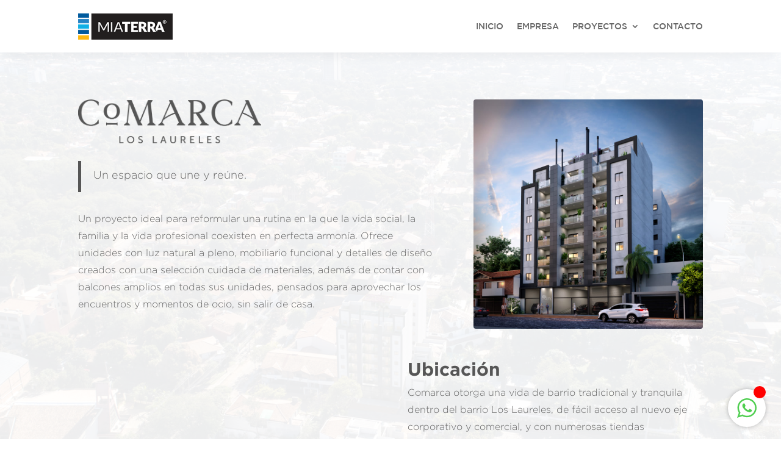

--- FILE ---
content_type: text/html; charset=utf-8
request_url: https://www.google.com/recaptcha/api2/anchor?ar=1&k=6Lfgxm4bAAAAANHEMIDhPD74c6bwlFhEkJl_Ck51&co=aHR0cHM6Ly9taWF0ZXJyYS5jb206NDQz&hl=en&v=7gg7H51Q-naNfhmCP3_R47ho&size=invisible&anchor-ms=20000&execute-ms=15000&cb=9oxa158ktdb2
body_size: 48082
content:
<!DOCTYPE HTML><html dir="ltr" lang="en"><head><meta http-equiv="Content-Type" content="text/html; charset=UTF-8">
<meta http-equiv="X-UA-Compatible" content="IE=edge">
<title>reCAPTCHA</title>
<style type="text/css">
/* cyrillic-ext */
@font-face {
  font-family: 'Roboto';
  font-style: normal;
  font-weight: 400;
  font-stretch: 100%;
  src: url(//fonts.gstatic.com/s/roboto/v48/KFO7CnqEu92Fr1ME7kSn66aGLdTylUAMa3GUBHMdazTgWw.woff2) format('woff2');
  unicode-range: U+0460-052F, U+1C80-1C8A, U+20B4, U+2DE0-2DFF, U+A640-A69F, U+FE2E-FE2F;
}
/* cyrillic */
@font-face {
  font-family: 'Roboto';
  font-style: normal;
  font-weight: 400;
  font-stretch: 100%;
  src: url(//fonts.gstatic.com/s/roboto/v48/KFO7CnqEu92Fr1ME7kSn66aGLdTylUAMa3iUBHMdazTgWw.woff2) format('woff2');
  unicode-range: U+0301, U+0400-045F, U+0490-0491, U+04B0-04B1, U+2116;
}
/* greek-ext */
@font-face {
  font-family: 'Roboto';
  font-style: normal;
  font-weight: 400;
  font-stretch: 100%;
  src: url(//fonts.gstatic.com/s/roboto/v48/KFO7CnqEu92Fr1ME7kSn66aGLdTylUAMa3CUBHMdazTgWw.woff2) format('woff2');
  unicode-range: U+1F00-1FFF;
}
/* greek */
@font-face {
  font-family: 'Roboto';
  font-style: normal;
  font-weight: 400;
  font-stretch: 100%;
  src: url(//fonts.gstatic.com/s/roboto/v48/KFO7CnqEu92Fr1ME7kSn66aGLdTylUAMa3-UBHMdazTgWw.woff2) format('woff2');
  unicode-range: U+0370-0377, U+037A-037F, U+0384-038A, U+038C, U+038E-03A1, U+03A3-03FF;
}
/* math */
@font-face {
  font-family: 'Roboto';
  font-style: normal;
  font-weight: 400;
  font-stretch: 100%;
  src: url(//fonts.gstatic.com/s/roboto/v48/KFO7CnqEu92Fr1ME7kSn66aGLdTylUAMawCUBHMdazTgWw.woff2) format('woff2');
  unicode-range: U+0302-0303, U+0305, U+0307-0308, U+0310, U+0312, U+0315, U+031A, U+0326-0327, U+032C, U+032F-0330, U+0332-0333, U+0338, U+033A, U+0346, U+034D, U+0391-03A1, U+03A3-03A9, U+03B1-03C9, U+03D1, U+03D5-03D6, U+03F0-03F1, U+03F4-03F5, U+2016-2017, U+2034-2038, U+203C, U+2040, U+2043, U+2047, U+2050, U+2057, U+205F, U+2070-2071, U+2074-208E, U+2090-209C, U+20D0-20DC, U+20E1, U+20E5-20EF, U+2100-2112, U+2114-2115, U+2117-2121, U+2123-214F, U+2190, U+2192, U+2194-21AE, U+21B0-21E5, U+21F1-21F2, U+21F4-2211, U+2213-2214, U+2216-22FF, U+2308-230B, U+2310, U+2319, U+231C-2321, U+2336-237A, U+237C, U+2395, U+239B-23B7, U+23D0, U+23DC-23E1, U+2474-2475, U+25AF, U+25B3, U+25B7, U+25BD, U+25C1, U+25CA, U+25CC, U+25FB, U+266D-266F, U+27C0-27FF, U+2900-2AFF, U+2B0E-2B11, U+2B30-2B4C, U+2BFE, U+3030, U+FF5B, U+FF5D, U+1D400-1D7FF, U+1EE00-1EEFF;
}
/* symbols */
@font-face {
  font-family: 'Roboto';
  font-style: normal;
  font-weight: 400;
  font-stretch: 100%;
  src: url(//fonts.gstatic.com/s/roboto/v48/KFO7CnqEu92Fr1ME7kSn66aGLdTylUAMaxKUBHMdazTgWw.woff2) format('woff2');
  unicode-range: U+0001-000C, U+000E-001F, U+007F-009F, U+20DD-20E0, U+20E2-20E4, U+2150-218F, U+2190, U+2192, U+2194-2199, U+21AF, U+21E6-21F0, U+21F3, U+2218-2219, U+2299, U+22C4-22C6, U+2300-243F, U+2440-244A, U+2460-24FF, U+25A0-27BF, U+2800-28FF, U+2921-2922, U+2981, U+29BF, U+29EB, U+2B00-2BFF, U+4DC0-4DFF, U+FFF9-FFFB, U+10140-1018E, U+10190-1019C, U+101A0, U+101D0-101FD, U+102E0-102FB, U+10E60-10E7E, U+1D2C0-1D2D3, U+1D2E0-1D37F, U+1F000-1F0FF, U+1F100-1F1AD, U+1F1E6-1F1FF, U+1F30D-1F30F, U+1F315, U+1F31C, U+1F31E, U+1F320-1F32C, U+1F336, U+1F378, U+1F37D, U+1F382, U+1F393-1F39F, U+1F3A7-1F3A8, U+1F3AC-1F3AF, U+1F3C2, U+1F3C4-1F3C6, U+1F3CA-1F3CE, U+1F3D4-1F3E0, U+1F3ED, U+1F3F1-1F3F3, U+1F3F5-1F3F7, U+1F408, U+1F415, U+1F41F, U+1F426, U+1F43F, U+1F441-1F442, U+1F444, U+1F446-1F449, U+1F44C-1F44E, U+1F453, U+1F46A, U+1F47D, U+1F4A3, U+1F4B0, U+1F4B3, U+1F4B9, U+1F4BB, U+1F4BF, U+1F4C8-1F4CB, U+1F4D6, U+1F4DA, U+1F4DF, U+1F4E3-1F4E6, U+1F4EA-1F4ED, U+1F4F7, U+1F4F9-1F4FB, U+1F4FD-1F4FE, U+1F503, U+1F507-1F50B, U+1F50D, U+1F512-1F513, U+1F53E-1F54A, U+1F54F-1F5FA, U+1F610, U+1F650-1F67F, U+1F687, U+1F68D, U+1F691, U+1F694, U+1F698, U+1F6AD, U+1F6B2, U+1F6B9-1F6BA, U+1F6BC, U+1F6C6-1F6CF, U+1F6D3-1F6D7, U+1F6E0-1F6EA, U+1F6F0-1F6F3, U+1F6F7-1F6FC, U+1F700-1F7FF, U+1F800-1F80B, U+1F810-1F847, U+1F850-1F859, U+1F860-1F887, U+1F890-1F8AD, U+1F8B0-1F8BB, U+1F8C0-1F8C1, U+1F900-1F90B, U+1F93B, U+1F946, U+1F984, U+1F996, U+1F9E9, U+1FA00-1FA6F, U+1FA70-1FA7C, U+1FA80-1FA89, U+1FA8F-1FAC6, U+1FACE-1FADC, U+1FADF-1FAE9, U+1FAF0-1FAF8, U+1FB00-1FBFF;
}
/* vietnamese */
@font-face {
  font-family: 'Roboto';
  font-style: normal;
  font-weight: 400;
  font-stretch: 100%;
  src: url(//fonts.gstatic.com/s/roboto/v48/KFO7CnqEu92Fr1ME7kSn66aGLdTylUAMa3OUBHMdazTgWw.woff2) format('woff2');
  unicode-range: U+0102-0103, U+0110-0111, U+0128-0129, U+0168-0169, U+01A0-01A1, U+01AF-01B0, U+0300-0301, U+0303-0304, U+0308-0309, U+0323, U+0329, U+1EA0-1EF9, U+20AB;
}
/* latin-ext */
@font-face {
  font-family: 'Roboto';
  font-style: normal;
  font-weight: 400;
  font-stretch: 100%;
  src: url(//fonts.gstatic.com/s/roboto/v48/KFO7CnqEu92Fr1ME7kSn66aGLdTylUAMa3KUBHMdazTgWw.woff2) format('woff2');
  unicode-range: U+0100-02BA, U+02BD-02C5, U+02C7-02CC, U+02CE-02D7, U+02DD-02FF, U+0304, U+0308, U+0329, U+1D00-1DBF, U+1E00-1E9F, U+1EF2-1EFF, U+2020, U+20A0-20AB, U+20AD-20C0, U+2113, U+2C60-2C7F, U+A720-A7FF;
}
/* latin */
@font-face {
  font-family: 'Roboto';
  font-style: normal;
  font-weight: 400;
  font-stretch: 100%;
  src: url(//fonts.gstatic.com/s/roboto/v48/KFO7CnqEu92Fr1ME7kSn66aGLdTylUAMa3yUBHMdazQ.woff2) format('woff2');
  unicode-range: U+0000-00FF, U+0131, U+0152-0153, U+02BB-02BC, U+02C6, U+02DA, U+02DC, U+0304, U+0308, U+0329, U+2000-206F, U+20AC, U+2122, U+2191, U+2193, U+2212, U+2215, U+FEFF, U+FFFD;
}
/* cyrillic-ext */
@font-face {
  font-family: 'Roboto';
  font-style: normal;
  font-weight: 500;
  font-stretch: 100%;
  src: url(//fonts.gstatic.com/s/roboto/v48/KFO7CnqEu92Fr1ME7kSn66aGLdTylUAMa3GUBHMdazTgWw.woff2) format('woff2');
  unicode-range: U+0460-052F, U+1C80-1C8A, U+20B4, U+2DE0-2DFF, U+A640-A69F, U+FE2E-FE2F;
}
/* cyrillic */
@font-face {
  font-family: 'Roboto';
  font-style: normal;
  font-weight: 500;
  font-stretch: 100%;
  src: url(//fonts.gstatic.com/s/roboto/v48/KFO7CnqEu92Fr1ME7kSn66aGLdTylUAMa3iUBHMdazTgWw.woff2) format('woff2');
  unicode-range: U+0301, U+0400-045F, U+0490-0491, U+04B0-04B1, U+2116;
}
/* greek-ext */
@font-face {
  font-family: 'Roboto';
  font-style: normal;
  font-weight: 500;
  font-stretch: 100%;
  src: url(//fonts.gstatic.com/s/roboto/v48/KFO7CnqEu92Fr1ME7kSn66aGLdTylUAMa3CUBHMdazTgWw.woff2) format('woff2');
  unicode-range: U+1F00-1FFF;
}
/* greek */
@font-face {
  font-family: 'Roboto';
  font-style: normal;
  font-weight: 500;
  font-stretch: 100%;
  src: url(//fonts.gstatic.com/s/roboto/v48/KFO7CnqEu92Fr1ME7kSn66aGLdTylUAMa3-UBHMdazTgWw.woff2) format('woff2');
  unicode-range: U+0370-0377, U+037A-037F, U+0384-038A, U+038C, U+038E-03A1, U+03A3-03FF;
}
/* math */
@font-face {
  font-family: 'Roboto';
  font-style: normal;
  font-weight: 500;
  font-stretch: 100%;
  src: url(//fonts.gstatic.com/s/roboto/v48/KFO7CnqEu92Fr1ME7kSn66aGLdTylUAMawCUBHMdazTgWw.woff2) format('woff2');
  unicode-range: U+0302-0303, U+0305, U+0307-0308, U+0310, U+0312, U+0315, U+031A, U+0326-0327, U+032C, U+032F-0330, U+0332-0333, U+0338, U+033A, U+0346, U+034D, U+0391-03A1, U+03A3-03A9, U+03B1-03C9, U+03D1, U+03D5-03D6, U+03F0-03F1, U+03F4-03F5, U+2016-2017, U+2034-2038, U+203C, U+2040, U+2043, U+2047, U+2050, U+2057, U+205F, U+2070-2071, U+2074-208E, U+2090-209C, U+20D0-20DC, U+20E1, U+20E5-20EF, U+2100-2112, U+2114-2115, U+2117-2121, U+2123-214F, U+2190, U+2192, U+2194-21AE, U+21B0-21E5, U+21F1-21F2, U+21F4-2211, U+2213-2214, U+2216-22FF, U+2308-230B, U+2310, U+2319, U+231C-2321, U+2336-237A, U+237C, U+2395, U+239B-23B7, U+23D0, U+23DC-23E1, U+2474-2475, U+25AF, U+25B3, U+25B7, U+25BD, U+25C1, U+25CA, U+25CC, U+25FB, U+266D-266F, U+27C0-27FF, U+2900-2AFF, U+2B0E-2B11, U+2B30-2B4C, U+2BFE, U+3030, U+FF5B, U+FF5D, U+1D400-1D7FF, U+1EE00-1EEFF;
}
/* symbols */
@font-face {
  font-family: 'Roboto';
  font-style: normal;
  font-weight: 500;
  font-stretch: 100%;
  src: url(//fonts.gstatic.com/s/roboto/v48/KFO7CnqEu92Fr1ME7kSn66aGLdTylUAMaxKUBHMdazTgWw.woff2) format('woff2');
  unicode-range: U+0001-000C, U+000E-001F, U+007F-009F, U+20DD-20E0, U+20E2-20E4, U+2150-218F, U+2190, U+2192, U+2194-2199, U+21AF, U+21E6-21F0, U+21F3, U+2218-2219, U+2299, U+22C4-22C6, U+2300-243F, U+2440-244A, U+2460-24FF, U+25A0-27BF, U+2800-28FF, U+2921-2922, U+2981, U+29BF, U+29EB, U+2B00-2BFF, U+4DC0-4DFF, U+FFF9-FFFB, U+10140-1018E, U+10190-1019C, U+101A0, U+101D0-101FD, U+102E0-102FB, U+10E60-10E7E, U+1D2C0-1D2D3, U+1D2E0-1D37F, U+1F000-1F0FF, U+1F100-1F1AD, U+1F1E6-1F1FF, U+1F30D-1F30F, U+1F315, U+1F31C, U+1F31E, U+1F320-1F32C, U+1F336, U+1F378, U+1F37D, U+1F382, U+1F393-1F39F, U+1F3A7-1F3A8, U+1F3AC-1F3AF, U+1F3C2, U+1F3C4-1F3C6, U+1F3CA-1F3CE, U+1F3D4-1F3E0, U+1F3ED, U+1F3F1-1F3F3, U+1F3F5-1F3F7, U+1F408, U+1F415, U+1F41F, U+1F426, U+1F43F, U+1F441-1F442, U+1F444, U+1F446-1F449, U+1F44C-1F44E, U+1F453, U+1F46A, U+1F47D, U+1F4A3, U+1F4B0, U+1F4B3, U+1F4B9, U+1F4BB, U+1F4BF, U+1F4C8-1F4CB, U+1F4D6, U+1F4DA, U+1F4DF, U+1F4E3-1F4E6, U+1F4EA-1F4ED, U+1F4F7, U+1F4F9-1F4FB, U+1F4FD-1F4FE, U+1F503, U+1F507-1F50B, U+1F50D, U+1F512-1F513, U+1F53E-1F54A, U+1F54F-1F5FA, U+1F610, U+1F650-1F67F, U+1F687, U+1F68D, U+1F691, U+1F694, U+1F698, U+1F6AD, U+1F6B2, U+1F6B9-1F6BA, U+1F6BC, U+1F6C6-1F6CF, U+1F6D3-1F6D7, U+1F6E0-1F6EA, U+1F6F0-1F6F3, U+1F6F7-1F6FC, U+1F700-1F7FF, U+1F800-1F80B, U+1F810-1F847, U+1F850-1F859, U+1F860-1F887, U+1F890-1F8AD, U+1F8B0-1F8BB, U+1F8C0-1F8C1, U+1F900-1F90B, U+1F93B, U+1F946, U+1F984, U+1F996, U+1F9E9, U+1FA00-1FA6F, U+1FA70-1FA7C, U+1FA80-1FA89, U+1FA8F-1FAC6, U+1FACE-1FADC, U+1FADF-1FAE9, U+1FAF0-1FAF8, U+1FB00-1FBFF;
}
/* vietnamese */
@font-face {
  font-family: 'Roboto';
  font-style: normal;
  font-weight: 500;
  font-stretch: 100%;
  src: url(//fonts.gstatic.com/s/roboto/v48/KFO7CnqEu92Fr1ME7kSn66aGLdTylUAMa3OUBHMdazTgWw.woff2) format('woff2');
  unicode-range: U+0102-0103, U+0110-0111, U+0128-0129, U+0168-0169, U+01A0-01A1, U+01AF-01B0, U+0300-0301, U+0303-0304, U+0308-0309, U+0323, U+0329, U+1EA0-1EF9, U+20AB;
}
/* latin-ext */
@font-face {
  font-family: 'Roboto';
  font-style: normal;
  font-weight: 500;
  font-stretch: 100%;
  src: url(//fonts.gstatic.com/s/roboto/v48/KFO7CnqEu92Fr1ME7kSn66aGLdTylUAMa3KUBHMdazTgWw.woff2) format('woff2');
  unicode-range: U+0100-02BA, U+02BD-02C5, U+02C7-02CC, U+02CE-02D7, U+02DD-02FF, U+0304, U+0308, U+0329, U+1D00-1DBF, U+1E00-1E9F, U+1EF2-1EFF, U+2020, U+20A0-20AB, U+20AD-20C0, U+2113, U+2C60-2C7F, U+A720-A7FF;
}
/* latin */
@font-face {
  font-family: 'Roboto';
  font-style: normal;
  font-weight: 500;
  font-stretch: 100%;
  src: url(//fonts.gstatic.com/s/roboto/v48/KFO7CnqEu92Fr1ME7kSn66aGLdTylUAMa3yUBHMdazQ.woff2) format('woff2');
  unicode-range: U+0000-00FF, U+0131, U+0152-0153, U+02BB-02BC, U+02C6, U+02DA, U+02DC, U+0304, U+0308, U+0329, U+2000-206F, U+20AC, U+2122, U+2191, U+2193, U+2212, U+2215, U+FEFF, U+FFFD;
}
/* cyrillic-ext */
@font-face {
  font-family: 'Roboto';
  font-style: normal;
  font-weight: 900;
  font-stretch: 100%;
  src: url(//fonts.gstatic.com/s/roboto/v48/KFO7CnqEu92Fr1ME7kSn66aGLdTylUAMa3GUBHMdazTgWw.woff2) format('woff2');
  unicode-range: U+0460-052F, U+1C80-1C8A, U+20B4, U+2DE0-2DFF, U+A640-A69F, U+FE2E-FE2F;
}
/* cyrillic */
@font-face {
  font-family: 'Roboto';
  font-style: normal;
  font-weight: 900;
  font-stretch: 100%;
  src: url(//fonts.gstatic.com/s/roboto/v48/KFO7CnqEu92Fr1ME7kSn66aGLdTylUAMa3iUBHMdazTgWw.woff2) format('woff2');
  unicode-range: U+0301, U+0400-045F, U+0490-0491, U+04B0-04B1, U+2116;
}
/* greek-ext */
@font-face {
  font-family: 'Roboto';
  font-style: normal;
  font-weight: 900;
  font-stretch: 100%;
  src: url(//fonts.gstatic.com/s/roboto/v48/KFO7CnqEu92Fr1ME7kSn66aGLdTylUAMa3CUBHMdazTgWw.woff2) format('woff2');
  unicode-range: U+1F00-1FFF;
}
/* greek */
@font-face {
  font-family: 'Roboto';
  font-style: normal;
  font-weight: 900;
  font-stretch: 100%;
  src: url(//fonts.gstatic.com/s/roboto/v48/KFO7CnqEu92Fr1ME7kSn66aGLdTylUAMa3-UBHMdazTgWw.woff2) format('woff2');
  unicode-range: U+0370-0377, U+037A-037F, U+0384-038A, U+038C, U+038E-03A1, U+03A3-03FF;
}
/* math */
@font-face {
  font-family: 'Roboto';
  font-style: normal;
  font-weight: 900;
  font-stretch: 100%;
  src: url(//fonts.gstatic.com/s/roboto/v48/KFO7CnqEu92Fr1ME7kSn66aGLdTylUAMawCUBHMdazTgWw.woff2) format('woff2');
  unicode-range: U+0302-0303, U+0305, U+0307-0308, U+0310, U+0312, U+0315, U+031A, U+0326-0327, U+032C, U+032F-0330, U+0332-0333, U+0338, U+033A, U+0346, U+034D, U+0391-03A1, U+03A3-03A9, U+03B1-03C9, U+03D1, U+03D5-03D6, U+03F0-03F1, U+03F4-03F5, U+2016-2017, U+2034-2038, U+203C, U+2040, U+2043, U+2047, U+2050, U+2057, U+205F, U+2070-2071, U+2074-208E, U+2090-209C, U+20D0-20DC, U+20E1, U+20E5-20EF, U+2100-2112, U+2114-2115, U+2117-2121, U+2123-214F, U+2190, U+2192, U+2194-21AE, U+21B0-21E5, U+21F1-21F2, U+21F4-2211, U+2213-2214, U+2216-22FF, U+2308-230B, U+2310, U+2319, U+231C-2321, U+2336-237A, U+237C, U+2395, U+239B-23B7, U+23D0, U+23DC-23E1, U+2474-2475, U+25AF, U+25B3, U+25B7, U+25BD, U+25C1, U+25CA, U+25CC, U+25FB, U+266D-266F, U+27C0-27FF, U+2900-2AFF, U+2B0E-2B11, U+2B30-2B4C, U+2BFE, U+3030, U+FF5B, U+FF5D, U+1D400-1D7FF, U+1EE00-1EEFF;
}
/* symbols */
@font-face {
  font-family: 'Roboto';
  font-style: normal;
  font-weight: 900;
  font-stretch: 100%;
  src: url(//fonts.gstatic.com/s/roboto/v48/KFO7CnqEu92Fr1ME7kSn66aGLdTylUAMaxKUBHMdazTgWw.woff2) format('woff2');
  unicode-range: U+0001-000C, U+000E-001F, U+007F-009F, U+20DD-20E0, U+20E2-20E4, U+2150-218F, U+2190, U+2192, U+2194-2199, U+21AF, U+21E6-21F0, U+21F3, U+2218-2219, U+2299, U+22C4-22C6, U+2300-243F, U+2440-244A, U+2460-24FF, U+25A0-27BF, U+2800-28FF, U+2921-2922, U+2981, U+29BF, U+29EB, U+2B00-2BFF, U+4DC0-4DFF, U+FFF9-FFFB, U+10140-1018E, U+10190-1019C, U+101A0, U+101D0-101FD, U+102E0-102FB, U+10E60-10E7E, U+1D2C0-1D2D3, U+1D2E0-1D37F, U+1F000-1F0FF, U+1F100-1F1AD, U+1F1E6-1F1FF, U+1F30D-1F30F, U+1F315, U+1F31C, U+1F31E, U+1F320-1F32C, U+1F336, U+1F378, U+1F37D, U+1F382, U+1F393-1F39F, U+1F3A7-1F3A8, U+1F3AC-1F3AF, U+1F3C2, U+1F3C4-1F3C6, U+1F3CA-1F3CE, U+1F3D4-1F3E0, U+1F3ED, U+1F3F1-1F3F3, U+1F3F5-1F3F7, U+1F408, U+1F415, U+1F41F, U+1F426, U+1F43F, U+1F441-1F442, U+1F444, U+1F446-1F449, U+1F44C-1F44E, U+1F453, U+1F46A, U+1F47D, U+1F4A3, U+1F4B0, U+1F4B3, U+1F4B9, U+1F4BB, U+1F4BF, U+1F4C8-1F4CB, U+1F4D6, U+1F4DA, U+1F4DF, U+1F4E3-1F4E6, U+1F4EA-1F4ED, U+1F4F7, U+1F4F9-1F4FB, U+1F4FD-1F4FE, U+1F503, U+1F507-1F50B, U+1F50D, U+1F512-1F513, U+1F53E-1F54A, U+1F54F-1F5FA, U+1F610, U+1F650-1F67F, U+1F687, U+1F68D, U+1F691, U+1F694, U+1F698, U+1F6AD, U+1F6B2, U+1F6B9-1F6BA, U+1F6BC, U+1F6C6-1F6CF, U+1F6D3-1F6D7, U+1F6E0-1F6EA, U+1F6F0-1F6F3, U+1F6F7-1F6FC, U+1F700-1F7FF, U+1F800-1F80B, U+1F810-1F847, U+1F850-1F859, U+1F860-1F887, U+1F890-1F8AD, U+1F8B0-1F8BB, U+1F8C0-1F8C1, U+1F900-1F90B, U+1F93B, U+1F946, U+1F984, U+1F996, U+1F9E9, U+1FA00-1FA6F, U+1FA70-1FA7C, U+1FA80-1FA89, U+1FA8F-1FAC6, U+1FACE-1FADC, U+1FADF-1FAE9, U+1FAF0-1FAF8, U+1FB00-1FBFF;
}
/* vietnamese */
@font-face {
  font-family: 'Roboto';
  font-style: normal;
  font-weight: 900;
  font-stretch: 100%;
  src: url(//fonts.gstatic.com/s/roboto/v48/KFO7CnqEu92Fr1ME7kSn66aGLdTylUAMa3OUBHMdazTgWw.woff2) format('woff2');
  unicode-range: U+0102-0103, U+0110-0111, U+0128-0129, U+0168-0169, U+01A0-01A1, U+01AF-01B0, U+0300-0301, U+0303-0304, U+0308-0309, U+0323, U+0329, U+1EA0-1EF9, U+20AB;
}
/* latin-ext */
@font-face {
  font-family: 'Roboto';
  font-style: normal;
  font-weight: 900;
  font-stretch: 100%;
  src: url(//fonts.gstatic.com/s/roboto/v48/KFO7CnqEu92Fr1ME7kSn66aGLdTylUAMa3KUBHMdazTgWw.woff2) format('woff2');
  unicode-range: U+0100-02BA, U+02BD-02C5, U+02C7-02CC, U+02CE-02D7, U+02DD-02FF, U+0304, U+0308, U+0329, U+1D00-1DBF, U+1E00-1E9F, U+1EF2-1EFF, U+2020, U+20A0-20AB, U+20AD-20C0, U+2113, U+2C60-2C7F, U+A720-A7FF;
}
/* latin */
@font-face {
  font-family: 'Roboto';
  font-style: normal;
  font-weight: 900;
  font-stretch: 100%;
  src: url(//fonts.gstatic.com/s/roboto/v48/KFO7CnqEu92Fr1ME7kSn66aGLdTylUAMa3yUBHMdazQ.woff2) format('woff2');
  unicode-range: U+0000-00FF, U+0131, U+0152-0153, U+02BB-02BC, U+02C6, U+02DA, U+02DC, U+0304, U+0308, U+0329, U+2000-206F, U+20AC, U+2122, U+2191, U+2193, U+2212, U+2215, U+FEFF, U+FFFD;
}

</style>
<link rel="stylesheet" type="text/css" href="https://www.gstatic.com/recaptcha/releases/7gg7H51Q-naNfhmCP3_R47ho/styles__ltr.css">
<script nonce="kQIF07dsnVN5E1vZJMPHSQ" type="text/javascript">window['__recaptcha_api'] = 'https://www.google.com/recaptcha/api2/';</script>
<script type="text/javascript" src="https://www.gstatic.com/recaptcha/releases/7gg7H51Q-naNfhmCP3_R47ho/recaptcha__en.js" nonce="kQIF07dsnVN5E1vZJMPHSQ">
      
    </script></head>
<body><div id="rc-anchor-alert" class="rc-anchor-alert"></div>
<input type="hidden" id="recaptcha-token" value="[base64]">
<script type="text/javascript" nonce="kQIF07dsnVN5E1vZJMPHSQ">
      recaptcha.anchor.Main.init("[\x22ainput\x22,[\x22bgdata\x22,\x22\x22,\[base64]/[base64]/[base64]/[base64]/[base64]/[base64]/[base64]/[base64]/[base64]/[base64]\\u003d\x22,\[base64]\\u003d\x22,\[base64]/[base64]/LMOBwpDCusKcwq02LcKfW8OXW8KGw7cnXMOKFQggCMK4AzjDl8Oow5Z3DcOrGBzDg8KBwonDh8KTwrVEbFB2LBYZwo/[base64]/[base64]/w4FXw7R8w4A4wplnOC1Fb3XDs8KZw7Awf3TDjMOzYcKgw77Dk8OJQMKgTCHDglnCuhoTwrHClsOiXDfChMOgdMKCwo4Pw5TDqi8vwo1KJlAKwr7DqkXCpcOZH8Orw5/Dg8OBwqTCugPDicKgbMOuwrQMwpHDlMKDw57CoMKyY8KHd3l9c8KnNSbDkQbDocKrOMO6wqHDmsOvKx87wrLDrsOVwqQ7w4PCuRfDrcOlw5PDvsOAw7DCt8O+w6QeBSt5PB/Dv0wSw7ogwq9kU3d2BH/Do8Ozw5HCv1DCnsOTASbCsyDCj8KGMMKGK2rCp8OWDsKzwolyAFlRPsK5wp9cw7fCsAsowqvCk8K/OcKhwq43w7UoCcO6ITzCucKRDcKxZQtBwp7Ck8ODH8Kiwq0pwqFMXjNzw43Dlg8qIsK7FMKtJU1kw6sdw4jCvMOMB8Kuw6JsM8OPGMOcfQRSwqnCv8K0OsKqLcKMesO/bcO0Q8KDKUQtE8K5wos7w63Cq8KSw6hjMR3Ci8OFw5/DsBIQCSUEwr7CqzUCw5fDjUDDiMOxwrkBcC/CqsK7GF/DusOWd3nCkj/CrWtbIsKAw6fDgMKHwrMCMcKuU8KUwqg4w5PDmGhCTMOnacOPcB0/wqbDoV5bwosfPsKSYsONL1DDgnoZJcKbwoTCmgzCicOzSMOvYV4ZIGQfwrRwMC/DgF4Yw7XDo1nCm3J4NybDgBbCm8Kdw7AFw63DnMKOHcOWaQlsZMOHwrYCDkHDu8KdHMKEw5fClC1NHcOuw4oeW8Oqw4MWfApywrdCw6PDsVd7ecOkw5DDm8OXEcKGw5tOwp1gwopew6VEAn4qw43CpMKodx/[base64]/DnG8CMXDCnl8qDsK6bVtuw4VxEzFyw6DDi8KtHGtlwqBVwo9xw6QrCcKzVsOYw7jCicKJwq7Ct8O2w79QwqPDvg1Swr7DhiLCpcK6JhvCkTfDucOKMMOnOi4CwpUJw4pWPGDCiFlgwqgqwrp/IkRVeMK8UsKVUsKFHMKgw6lvwojDjsOXI0/DkDtKwptSOcKhw7DCh0dtbGTCuDPDm0Fjw7TCkEskY8OEEgDCrlfDtxJ0aR/Dt8Orw6d9ScKZDMKIwq5VwpI7woUaCE1NwonDp8KXwpLCv2luwrXDsWIsOTFtDcOtwqfCkGPCsRU6wpjDujsiY2IILMOLM0nCrsKwwpHDucKFT2LDkhVGLcK9woQOcnLCmMKMwo57N2cITsONwprDkBDDo8OcwqkqUD/[base64]/[base64]/ImDDr8OeA3Q9w67CgzvCuGkAwqnDiMKyw659woPCnMOSTsKNPsKdOMKGwpgqORPClnBbICzClcOUTzUkKMK2woNMwqk4RMOyw4JBw45SwrhGXMO9JMKRw5hkVXVvw6lwwoXDs8OtPMOmNC7Dr8O6w4p8w7HDs8KgWMOXw5bDtsOtwp9/w6/CqsO5OWbDpHUPwr7DicODcjZjcsO2Gk3DscKGwqF8w6vDscOkwpALwpnDsXFOw40/wpEXwo48UhDClj7CsU7DjnzCk8ODd27Cq18RRcKEVTbCk8Oaw4Q3NDF5WVl/IMOWw5DCj8O7dFjDkSIdNkwYYFDCmA9+QiATeSszDMKva1vCqsOyFMKgw6jCjsK6Tzh9EDXDk8Ojd8K3w53DkG/DhETDg8OpwoLCuiF2W8OEwrLCqnjDh1nCqMKYw4XCmcKfUhRQAGzCr1MNLWZCd8Otwr7CiktKalFcSCHDvMKvT8OwPcO5McK6KsO+wrZdMjLDi8O+IWPDv8KUw6ZWNMOew7lTwrHCizdfwonDrw8QJ8OrbsO/V8OmbwDCu1/DuQVRw7LDrw3CiQIJA1nCtsKwGcOhBjfDjFgnL8OAwqgxDiHConFew4wSwr3CpsOVw4IkcCbChELCuHkuw5fCkhMNwpfDvntmwqXCuF5Iw6jCgBwFwrRWwoMlwrozw71xw697DcOrwrLDrWXCsMO6ecKoZMKaw6bCoUZ+cA0wBMK4w7DCqsKLIMKiw6U/wpgxFF93w4DCuAMHwqbDiV8cwq/CmEJOw741w63CljIjwpAkw6/CgcOaQGLDkltKOMOeEMKwwofCq8KRcDs8a8OPw57Cm37DgMKYw7zDnsOdVcKKEi0iTxs7w6DDuihEwp7ChMORwp4+wq8VwoPCqwHChsKeWMOzw7R9cTtbEMKtwq9Uw47CkMO4w5FIEMK3RsOPelTCt8KAw7nDnwjCtcONfsO2TMOnD1x6Xx0Kw49mw59Gw4zDoB/CsCQVBMOtWmjDrHECSMOjw6LCkntvwqnCrCVIbXPCtlXDsx9Jw6ZDF8OdbzJqwpcKFydLwqHCrTLDpsOCw5oLF8OaBMO9M8K/w6MmBsKpw6rDg8OcfsKBw7HCvMO5EkjDrsKtw5QdIU7CkjLDhQEjN8Oac1Qzw7nCl3rCjcOTN2nDiXVcw5RCwoXCt8KUw5vCkMKcbQTChlPCp8Kow5rCusO3JMO7w44Uwo3CgMKOKmsPVBQoJcKxwojCvG3DmXrCrzQVwoMzwq/[base64]/CvsKQwpnCmMK1ImnCjSddw7rChVrDtW/DtsO8wqYUYcOeWMKld17CvApMw7/DjsOBw6Mgw4/[base64]/CrsKMPwxPw79kQXDCrcOvw4bCqXrDqVvDusOBCA9Bwrodw589SQUOcVYqWBdmI8OzN8O8AMKhwqXCtQ3Dg8OQwrt8Uhx/CwTCiDcAw4zCrcKuw5TCvGpxwqTDlTFew6jChg5cw5EXRsKpw7p7HsK0w5U6UAYmw4TDpU97B3IpTcKvw6lMbBQ1GsKxdC/CjMO0O0TCnsKgHMOdeATDhsKCw6NVGsKDw6JVwoXDt3o+w4vCkUPDpWvCtsKtw5/CrQhoFcOfw4MCWBPCjMKWK3Ykwok6BsOBURFJYMOewolHdMKnw4PDgHrDv8KCwoE7wr1FLcODw5Z7WVsDdjxxw4oYfSnDnlwtw5TDosKnBn4zQsOoCcOkMjVQwpfDvVN8FwRuGMOUwoHDsxEywol4w6U7GUrDjnbCrMKiNcOkwrzDvMOGwpfDt8OuGjPCssK/YSTCo8OUw7RJwobDrcOgwpQhbcKwwoVgwoh3w5/DtGx+w7VnQcOyw5kJF8Opw4XCgsO/[base64]/Qm0wwqPCpcKPcjfDqcK7w44Xw7vDrcK3w5dEWkrDkcKDGzLCvsOKwp5YeQp/w6FTesOXw6jClcO0KwU0wpglJ8Omw7lRFydmw5ZjdFHDjsOja0vDun02VcO3wp7CrMOxw63Cu8O/w69Qw5LDisKqwrhQw5/Cu8OPwp/CusOlSDtkw57CtMO5wpbDpQw8JFlYw5DDhsO3FX/DsXnDh8O4UUrCjsOcecKowrrDl8OSwoXCtsKMwoQ5w6d5wrV4w6DDpkjDk0zDp3fDlcKxw7fDiWpZwqpHOcKDJMOPE8Owwq7Dg8O4TsK+wqpFMnF4AsKMP8OQwq5bwrhdZcKGwoIfVAV6w4wxesOzwrM8w7XDpUVtSB/Do8Krwo3Cs8OlCRbCpMOtw5Ebwpc9w7hwGMO4S0dFJMOmScO+GsOGDwfCr00dw7zDmHwhw6Zvw7Imwq/CvlR4MsO+wpHDjVc+w4TCo0PCkMKfL0jDnsOFHUBjOXsSAcOLwp/Dh3rCn8OEw7jDkFjDt8OMZCPDgw5mwq9Lwq9uwo7CvsKOwp4WPMKqQRnCsBrCiDHCkj7DqVw/w4HDuMKEFHUTwqktcsOqwpIEZ8O2Y0w9VcK0B8KEXcOWwrjCqGfCjHhrDcOMFz3CiMKvwp7DqTpowphjTsOmHMOAw6TCniNzw4/Cv0ZXw6jCtMKWwqrDusOywpHCmU/CjgZWw5HDly3Cs8KOfGxDw5nCqsK3BHbCkcKhw7weL27Dv2DCssKdwpHCkjcLwrXCsljCgsOPw4gswrw2w7/[base64]/w4XCin7DgFd8w4A+wrgYw73DgsOGw7PDmsKvw6s6K8KkwrPCqyjDo8KSTHPDpi/CrMOvBV3CisK7OiTCscOJwrRtOj8bwqHDinE7VcOIUMOdwoTDoBjClMK5QsOnwpzDgU1bDBXDnSfDjMKGwqt+w7/ClcOmwp7DjSbCnMKgw5/CqBgDwqbCowfDo8K3AU09ORjClcO0XyHDlsKnwo8two3CvmcOw7JYwr3CiCnCnsKlw77DqMOpLsOWCcODM8OES8K1w4dZQsOtw5zChlxDSMOYbsOZaMORaMOGDRzCrMKVwr4nfSXCgj/Di8Ojw6bCuR4Lwod/wobDoBjCrXVmwrrCvMONwq/DtB5dw4sdScKhNcOLw4V5eMKZb1wRw6bCqTrDuMK8wrgBK8KZAyQDwoY1wqIOBj/[base64]/[base64]/NsK2w5FywrrChsO/UyFFwrdlwr/DvQTDhMKnUMOtMwHDgcODwoxrw6M5w4/DmGPDgVFsw5MXN3/DkjoOO8O6wp/Dl20yw6rCu8O2RlgMw6vCqMOww5zDmcO1UgZPwrwHwp7CmBk+Vw3Cgx3CuMOvw7LCiANfK8KAXsKTwpnDjWzDqn3Cp8KpAmAKw7B4N2DCmMOqEMOlwqnCs23CucKow4wtQl9vw6bCqMOQwowQw4DDlU7DgA/DuU0kw6nDrcOcw6jDhMKEw6XCli4XwrMAZsKbIkrClBDDn2Ebwq4rOHsyFsKYwoxPGl0YPHXCgF/Dn8K/A8KRMWvCkm5uw7NYw4rDgHx3w5NNfhnCvMOFwqtMw5zCicOcT2IQwonDqsOZw5BdI8O5w61Yw6/DqMOIwpN4w5pUw5rChsOiKwrDtRDCq8O5ekdJwpdGKW/CrsKrLcKkw5Fow5REw6fDksKcw4l6wozCiMOYw4/[base64]/Cj8KAZMKzwpEvQCVFScOCMcKEw5rDpsK+wptVWsKTe8OFw6BBw4DDhsKHHU3CkAw5woppCnJ/wr/DoCPCr8OWZlJ3wo0lGkvDtcOBwqzCn8O+wqXCqcKtw6rDkSAWwoTCoVjCkMKRw5g0bwrDmMOEwqPCg8KLwrBewq/DjTUsdkjDggjCqH4AbljDiDUcw4nCi1MNAcOHB3hXUsKSwoTCjMOuw6DDgmcfbcKlLcKYZcOfw4AvAsODCMKbwoXCiFzCi8OMwptDwq/CpSAtB3rCjMOywr5CGCMDw4l5w5UHTMKSwp7CsXsTw6A+EQzDksKOw7dBw7vDvsKEQ8K8SQkZcgchQ8KKwqzCicKoSRFiw6MHw6HDr8Oow7Qyw7fDrhAIw6TCnwDCqWDCn8KZwqEtwp/[base64]/CqsKew5nDrMKKDsO+wpTDiUXCgcObw7rDizvDj0zCk8KHCcKYw4MPZhVXwqgvDhoRw4/[base64]/CqhMBLsOBLcOkbMOUw6Y4ACnDmMKKwqfDhMO+wpvDiMKtw68dDMO9wrTDn8OpSBTCtcKXIcOCw617wpHCjcKPwqpgNsOxXsKFwp0PwrbCgcK9QWDDpsKHw5nCvn0/[base64]/DjTxEYVnCtXnChQ8LUTvCisK8csK3SQtQwoZAP8KPw5E8eEc2YcOJw5rCtsKdEQFpw6XDosO1PFEWUcOcCcOIQQ3CukEXwrXDnMKtwq4BKSjDjcKuJsKKBiTCnzrDv8KnZxV5IB3Cp8KGwq0kwps8NsKDScOYwp/CnMOwe2hJwr9jWsOnLMKMw5nCq0h9N8KSwrljKyceBsO7w67CjGfDoMOjw4/DiMKPw5bCjcKlHcKbaBUjcVPCtMKHwqYOL8Ojw7nCiEXCt8OLw57DisKuw4vDssK3wrbCm8O4wqosw69Fwo3CvsK5YVLCqcKQcC5Yw5NTKx0Sw7zCn03ClFLDkcO7w4guGlnCsTFzw7LCslrDocKCacKBWcKgeD7DmsKwUG/Cm200TsK1UMORw7ozw6d7KSNTw4hrw60VbMOoHMKNw5clMcONwprDvsKDKApfw6tww6PDtHFmw5TDssKiNg3Dh8KEw64TIMOVMMK0wo/Cj8O+B8OJbxhSw4lrHsO0I8KEw4jDhVl6w5l9QwtMwqTDssKRHcO4wp8kw5HDqsOyworCniRfEcKXQsO6AinDoFzCkMONwq7DvMKbwoHDlsOnI01MwqlJeyt1Z8OsdDzCq8O0VMKpacKew7DCsl/[base64]/DhWvDlgrDjMKCw65iw4/DkMO6w693AS7CrQbDvgFxw7Zcd0PCsgfCoMK3w6wjGhwFw5bCtcK1w6XCjcKZNAUGwpkDw4VxXDkNVsObXgDDjMK2w6rCpcKFw4HDlMKfwrPDphfClMOmSSfCswdKOhJdw7zDu8OwAsObDsKFdjzDncKIw5tSQMO/[base64]/IEkXw6fDjMOUw7PDslQ/IsOTUBDCvcOZV8K7Qk7CmMO0wq8+H8OvYsKAw7wMbcOwfcKRw4w0wpVvw6HDkMO6wrDCoyvDkcKHw5VtYMKZMMKNI8KxCWTDl8OwHxIKWBQcw6lJw63DhsK4wqo8w4PCjTopw6nCl8OywqPDpcO5wp7CtsKAPsKuFMKbDU8iTcO5F8KSEsKEw5F/wq85bhosfcK4w64yW8OEw4vDk8O3w4coEjvDoMOLJMKpwozDoWnDvBYgwpJ+wpQ/wq0iKcO8a8KEw5gCXX/CsH/CinTCu8OYCBxObGwFwq7DlR5GAcKLw4dDwp0YwojCjR/DrcOvc8KfRsKWLcOUwqALwr0tKU4jNEdbwp83w74Cw54yTx3CnsKwKMK6w7QHwpHChsKgw5vCunppwp/CjcKnesK1wo7CrcK3EHXCjX3Dh8KhwrrCrMKxYsOPPwfCu8K/wojDginCs8OKGUzClcKudHoYw64Tw6jDlU7CrWjDicK6w7UjHxjDkHTDsMK/[base64]/Ky/CjsKiIsOBOcOpw7tWYwjCjsONIcOOAsKWwq5EGC10wp/DolZpN8KMwqrDisKnwopxw7fCsAR8RxxWM8OiCMKfw6MdwrNLesKuTg50wovCuG/Dr2HChsKQw7XDk8Kiwr0Awp5KGcO5w4jCtcKgRmvCn3JXwo/DmlxFwr8fXMO0csKeBAQBwpVGYcO4wp7DqsKjP8OzP8O4wop/[base64]/DqcKfwqA3EcOmDcONSMKnw7trw4vDpWvDtwfCiHPDgiXCnxXDu8O/wpF9w6HCscO/wrtUwpF/wqU/woEmw7rDjsKCSxTDoG3CoCHCj8OXYcOhX8KAW8OtQcOjLcKMHD17Zi/ClMK4EMOawogqCRIKE8OXw7tbeMO7E8OiPMKDw4/DssOIwpkMdcOqCHnCj2PCpRLCtELCkxRawockWSoTXMK8wofCt3jDhDcWw4nCq1/DlcOtasKSwpx5wpzDr8KmwrQLw7jCtcK8w5xuw69owpHDjsONw4HChGDDmhXCncOLWxHCusK4J8OiwofCh1DDk8Kmw4xCTcO/[base64]/CkcK7GMO7E8ONO3Exw6zCkWjDtjYiw4DCpMODwp0LE8KhEC1/MsKhw5gzwqLCucOXH8KBWhp9w7/[base64]/IVQoB8O2wqjDpDnCt0NGQSHDhsOvZsKYwpLDqcKrw7bChMOZw5HCiSJywq1hWMKQZMOYw5/Chlo9wosjSMKmC8OCw5TDisO6wr1ffcKnw5QKP8KCbBJWw6DCh8Ogw4vDvh4jVXtbT8KkwqTDiiUYw5NdSsOOwoNIWMKjw5nDkH8MwqUdwrZbwq46wpLCtmfCtMK9Ji/CtkHDucO9LEXDpsKeQQbCqMOOSl8Ew7/CgGbDmcO6TcKYTT/CpcKIw73DnsKhwofDtnQTbkBwaMKALwp4wpViesOGwrNHC2tnw5nCjQUIAyZXwq/DmMOXXMKhw6Biw7Yrw5knwqDChS94KSwJCQlvDkXCjMOBfHArDVPDmm7DugfDpsO3JRlsYk5tQ8K5woPDnnJVPwIYw5DCusO8HsO2w7wEQMOOEWFCEn/CosKAChbCrR9LUcK7w6HCuMOxFsKICsKQJ1jDhsKFwp/Dmg/[base64]/Cv8Kbw4drw5jCk347wpsWwoZfWVDDi8K8PcOew7/DhcKyXcO5DMOxFgo7GgNZJgp7wojCuWbCoVACOC/DhsO+J1HDosOaR0/Ct1wRRMKxWFbDosKJwqrDqG8RY8OIO8Ouwo1JwrfChcOqWxUQwpLCvMOqwqQNa3/Ck8Kqwo1ew4XCmMOkN8OPTAlzwqbCocKPw45/wofDgErDmhARZsKowq8dKmIgQMKsWsOVwoLDj8Kiw7nDqsKfw4VGwrvCpcOSNMOCDMOFQ03CssOgwrAfwpYOwpBCGQLCoi/[base64]/Dgm7DkcOxw6pXaCNXwqPCucOPw7fDugs4IA/CjlB5acKGBsOlw5DDqMKNwqxowqROFcOJdiPCsRzDqV3CjsKsNMOxw4w/MMOpW8ONwr/[base64]/UMKkMjJEBQ9eHMO9wpHDlzfDlsOCw4/DiVDDs8K6wos6EkTCvsK2IMK6cU5bwoh7w5nCmsKpwp3Cj8Kdw7NPcsO3w518e8OIJEEhRmHCsjHCqD/[base64]/DosOhw6bCocOJwpXDogrClWAYWMO6wq7DlMOrJsK0wqRtwoDDi8KUwrFbwrlJw6leAMO9wqxtWsKAwq0Ow7VLZ8Otw5hKw4bCh113w57DocKxaijCvDpeaDnCuMOzPsObw4/Dq8KbwpcNWizDocOsw4LDisKHe8KmP1zCiHxXw4dKw73Ci8KdwqbClsKLV8KUwr5zwrIJwo7CuMO6fR0yXS4Gw5VDwoYaw7LCvMKkw5zCkhjCu1TCsMOKUj3DiMKsXcOXJsK8UMKXORbDtcO9w5Ekw4HCoDJaFRTDhsKtw4QCDsOASEHDkC/[base64]/BmXDqXBGTzgJeRt2M8OAwqcCB8Oqwqtdw6jDvsOdEsO/wp1LOy0vw6dHCjdMw7czNMO3EgYuwr3DqsK7wq4pb8OrfMOlw6jCg8KCwpl0wqzDk8O5X8K8wqbDkGTCtAIoJMONGRrCpF/CtUI7QGvCocKWwqgVwptLWsOAbADChMOxwp/Dm8OiW2bCt8OUwo0DwpNyFG1HGMOmJjpjwqvDvMOsTjEte3BEBcKwSsOzLQDCqgRtVMK9P8K6Wls/w6TDjsKcb8KHw49BcFvCu2dlPUvDpcObw4XDmS3CgCXDukHCp8O1ChJyY8Kfejtjwr0xwqHDu8OOB8KYDMKJDw1ywoTChVkGO8KUw7DCuMK9dsOKw7XDt8OUGi4iB8OwJMOwwpHCu2rDv8KnW2/[base64]/CuDnDshnDgApMw5VLHsO4wr3DuxFgwqE5wqk5Y8KowoIRBHnDuyfDicOlwokcMsOOw6t9wrF3woVSw7ZJw6EXw4LCncKnKmXCm1pXwqYrwofDjXTDv3B6w5dqwqFfw7ECwozDhwAkZ8KUdMOyw4fCr8OswrZ6wq/DmcK2wpXDtmN0wpksw63DhRjClknDl3DCrnbCrsOWw5fDnMKOGFJXw6wuwpvDuRHDkcKAwrTCjwJGBwLCv8OmHi4LCMKDOB0IwrXCuGLCs8KJBVXCrsOhKMOcw4HCl8Ohw6zDosK/[base64]/CiQgHZ8K6w57CtcOowpwZV8K9WsO7wq9iwpwJwpfDoMK4wo87YkTCkMKMwrU0w4AEccOHJ8KPw7vDg1ItT8OhWsKcw5jDg8KCFwdkwpDDpl3DtwPCqyFcBnUSGDTDu8OUIFcUwrHChB7CtnrCt8OlwqbDk8K2LijCrADDhzV/HF3Cn3DCogfCmsOIHzXDkcKKw7jCpmZpw4kCw6fCjBTDhsK/MsOXwovDmcO0woXDqS5pw5LCuzNww7rDtcKDwqTCqh5cwp/[base64]/[base64]/CrSQ1SEcyKlLCpMOiXcKVewgNw5BkTcOMwowCZMO+wrlzw4zDq2Ika8KKCH5QAcOHKkTCsXXClcODTgrDhDYPwp10Xhgxw4fClw/Cn3R2P1Egw5PDpzJawpFQwog/w5g3I8Kmw4/DhFbDlsOWw7HDgcOsw65KH8O/wp0ow6UIwq81fcO8DcO+w6fDkcKZw63Dn0TCjsKjw57CtsKaw6sBWlY8w6jCsWTDicOcWUBhPsORVjVKw7zDoMOVw4XDtBlcwoYew7Y2woXDrMKePRQKw5PDiMOyfMOsw41HLjXCosOyH3UTw7VfccK+wrrCgRnCl1fCl8OoW03DssOdw6zDosK4Sl/CjsODw7FeO1rCn8Kaw4kNwrDClA8hEFzDnWjClMObaTzCpcKvAXtgFsObLMKJJcOuwpcow5/ChBBdOMKOAcOcN8KaOcOJdT7Ct1vCgRDDv8OQIMORGsOtw7lgK8KsXsOfwo0MwqYQBE8YSMO/UjjCo8KywpjDiMKLw4bCmMOrI8KkQsOAcMOpG8O1wpRGwr7CnDDDtElEYHnCgMK0ZE3DjHAFfGLCkDIgwo8+V8K5dknDvg9kwrx0wrTDoTDCvMO6w64nwqknw6AIITLCr8OGwpxiYkdCw4DCkjfCoMK9C8OofMOdwo/CrghcNzt8UhXCrEHDuwTDixTDpXgAPBQve8OaNTXCqD7Cum3Dr8OIw4HDtsOcd8K+wrYYYcOdHMO5w47Cn3bCsE9kAsKpw6YDOFEScj9TY8OgYm7CtMOEw5U1wodRwpBpeynDpwPDksOXwonCjAUjw5fCiAFiw5/DsEfDgUoObBvDmMKfwrHDrsOlwr8jw6nDixnDlMOXw6jDrzzChCXCpsK2WDlVC8KTwrdcwqTDtXJJw45xwoNEN8OYw4AjVizCp8KNwrQjwo0KesOdM8KuwpAPwpsxw5ccw47Cuw7Dr8OhYnXDsxtgwqfDmsOnwqsrA3jDsMKVw71xwpB1WxHCqjF/[base64]/DicK0J8KALUsNa8KRHQEyLSoLwqzDhcOfG8OVwr0eTh7Cv3vCtMKbSUQwwro6JMOYKx7CrcKeaBxpw6TDtMKzB31aG8K1wqRWFxVSC8K6eHbCgkjCgjx8BmPDoDl/w6dRwqVkMwAvBmbDjMOtw7ZSLMOqewwNBMO+cWoZw784woHDrDADakPDpjjDrMKyF8Kpwr/CpFpvfMONwoN0UsKIAmLDtXcIIkoXP3nCjMOqw5vCvcKmw4zDpMKNdcK9QUY5w7LCgndpwrErX8KTTl/CpMK0wrvCq8Ocw4jDssOsCsK3J8OvwoLCvQjCosK+w5dIYW1Mwq/CncOBTMKTZcK2JMKrw6s3EmNHWhhDEHTDoFPCm3fCncK9w6zCrE/Dl8KLScKPdcKuFDYJw60yAHotwrU/[base64]/[base64]/[base64]/[base64]/McKfdntlw4zDpQHDj8K+w4lFw6MtRMOdw5Ixw7BwwqzDl8OSwo8NTU5Nw6/CkMK7UMKVIRTCojAXwrfCg8KqwrMuNg9fw6PDisOILBxswqfDh8KdfcO1wrzDliV7e07CrsOda8KCw6jDuiTCgsO8wrzClsKTcFx7cMKDwpAmwrTCqcKvwq/Duz3DkcK2wrtvdMOZw7BjHsKYw45CL8KrMMKzw7NXDcKcIsOowo/[base64]/DpMKlw4jCiMOWwpwmTWJydk3Dp8Otw7cQRMOTFG4/w7o9w5zDr8KtwpUsw55Swq/ChMOdw5vCmcOdw6UDJl3DhE/CsQEYw6cYw75Mw7jDnFwowqMpccKOa8KOworCkQJZXsKHIMK2wrp4w5gIwqcUwr/CuEUIw6kyKBhbdMOsSsOcw57Di3omBcOGJHMLPV55TAR/[base64]/CmcK/wofCkMKMCMKWw4vDqhNlHMKtw6p9w4bCg8OpFQ3CqMOUw6jCmQlZw5nDm24vwqQdHsO6w798HcKcVcOPLcKPO8OWw6DClkTCjcKxelY8BBrDmMOERMKsEFs5HgUqw6gPw7VzLsKawpw/aBF7CcOTXsO1w47DpDfCmMOqwrjCtiXDuDfDvcOOGcOMwp5BeMKZX8OwQ07DiMOqwrjDuz5dwpnDqcKvZxDDgcO8wrDCrwHDs8K6RVhvw75tJcKKwoQ6w6vCpyHDuQIEdcODwoQ5G8KPclHCohJUw6nDo8OTAcKOwovCtG/DucO/Nh/Csx7Dq8OXP8OBeMOnwoPDrcKFMcOswqXCpcKhw5zCpjHDr8OpAWFqVgzCgW18wod+wpEaw7HCkkNeB8KvdcOZJ8OTwq1zHMOowrvCpcKwAhjDucKCw60ZKMKDWUhNwr4/KsO0czw2fkgtw50BRBxES8O6bMOrVsO3wqzDvMOxwqc8w4EoKcOkwqx4eFkdwpzDj1MzM8OMUGkhwq3Dv8K2w4Jkw6vCgMK1IMO5w6rDoSHCsMOmMcOowq3DrkbCqS3DkcOAwq8/wq/DiTnCi8KIUcOWME3DpsO9J8KXB8Ouw4EOw55ww5EJZiDCg2PChw/CjMOXVmJPIw/CjUELwp8xZjvCgcK6WQkSEcKYw69xw5PCt2HDrMKdw5VbwoDDq8Ojwqw/B8ORwo89w7PDh8OtWnTCvwzDk8OgwpdueDPCpcOaZhfCn8KbE8KhWB8Vb8KkwqrCrcKBc1zCi8O6wr0gb33DgMOTLzXClsK3cTzDn8KGw5NjwrHDoRHDtTVnwqg2G8Ozw79Hw6pmccKiRxJSXFUYCMOrZW4CfcO1w4IOSSTDmVjCsVEAUSsfw6rCr8K/[base64]/w63DkcK+YcKHU1DDv8ONeFk/XMOvH8OTw4XDt8KJaBhnw4zCsBfCm2/CicOIwr3DnSduw7olDhrClWfDhsKPwr9iLSwtGRzDh2rCpS7CrsK+QsKdwrjCnikcwr7CiMK4TsKSNcKqwopGJsO+H2NbD8OcwoYcGCB/[base64]/woPDnsOKLBU+H8K3QW3CvHPCqcOnwpdcwp9Gwo8tw77DrsOTw7nCtjzDqQfDm8K/dcKPOiF/VUfDjA3Dv8K3EGMUQCNVCUjCgBlVSn4iw4LCi8KoAMKLDiBKw7vDhGbChBPCt8ODwrbCiRIxNcOhwpcUDcKKGwPCn0vCscKBwrxOwoDDqXPClMKeRVIKw7rDpMOgbcOlAcO7wrjDq0/[base64]/N8O4wp5Gw6fDuMOnMCAtEyfDiMOaw4NSScO8wrbChVNww4TDpj/[base64]/[base64]/Dk8OPdkzDjsOeI8OPwqEKwpImCSzCjMKMwo3CvsOtw4HDiMOjw7bClsO0w5HCm8KMbsOpbSjDoELCkMOCYcOHwqgfeRZXCwHCoBV4WD3CjS8Kw60/f3RIKcOHwrnDmcO6w7TChzfDqETCrlBSYMKWWcKewpx2F0HCn3t0wpspwoLCsWQzw77ChHbDok0CRm/Dli3DjiFFw5YzQ8KoM8KXfnjDrMOQwobCnsKDwr7Ck8OVO8K0eMO3woJ6wp/Dr8OHwpc6wq7DoMKGKkrCqxEowoDDnwjDrGLChMKzwo4NwqvCvzbCjwRBdMODw7fCh8OYPQPCksKFwoo+w5jCrh/[base64]/Cj3YRCMKID8OlbEzDo1EZFMK8w7IEbMK7wrw4dMKwwrDCkGogT0hUHyYjGMKMw7DCvcK/SMK0w59Hw4LCrB/[base64]/DqADCrcOjOMOEchzCnT1bw4AyPyLDi8OIcMKKGE5fOsKCVkF1wq9iw5XCjcKGRizDoyllw4/CsMKQwp8NwpPCrcOewp3DtRjDmg0Tw7fCkcOwwqVEHjw7wqJow5Y/wqDCoVxTL3/CnADDlSpeAB4rNsOkGGExwqE3dy0iHgTDsmF4wpHDosKFwp0zARTCjmx/wrNHw7zCixs1R8KGcmpPwo98bsOFw5Ynw53DkH4mwqrDiMKePQbDgg7Dsn0zwo08EcKCw7IawqLCt8OOw6rCojBhf8ODVcKvCnbDgTPDhcOWwpJ5XcKgw7IXYMKDw5Fqw7wEJcKACzjDolvCmMO7Gz0Zw48VJC/[base64]/w47CuzXCkn7CncKeJ8OZBsOXfMKvw7tpwqRRDkLClMODYcKoFzYLSsKDJcKgw5/CocO2w718VGLCqsOrwpxDaMKKw5DDmVXCjExewoARw5V/wojClFNPw7HDk3XDn8OhWlIOOksPw6LDnnkPw5FJEiAsDzVaw7Jcw6XDt0HDpBzCkghgw7Atw5Mcw6hPHMK/F1jClV3DlcK2w41QHGZewpnCgg40VcOMeMKJJsOVGh0cAMKdeilVwoN0wrYcTsOFwpvCj8KQb8OHw4DDgnVcEFnCsUzDnsKQMX/DqsOpRldsOsOtwp4/NF3Dq1zCujvDusK4DHPCt8O9wqYkBAQdEgfDsSnCv8OEIxJhw6dUGAnDrcOjw4hcw6Y5W8Kaw5kowqjCnMOkw6pBNnhaBAnDoMKNOD/CrsKuw5jCisKbw7wdG8KSUXhFNDnCkcOQw7FTG2bCssKQw5VYQDtKwoksPkPDpRPChGERw5jDinXCsMK0MsOFw4p3w6ktRSIrcCt1w4XDnA5Dw4/CuBrDlQVNQxPCs8K0a0zCusOCRMOxwrxZwobCuUM+woMQw5MHw7HCjsO7bGPDjcKDwq3DnR3DssO8w7nDqsK1f8Khw7fDoDocOcOwwoogHj0PwqzDvRfDgXA/[base64]/DlUDClsKow7cfw4PCm0rDpDsXdUY+ZhLCk8KEw6lxwonDkAPDmMOswpEZwonDusKdPMOdB8OXFhzCoS4sw43CtcKkw5LDp8KyDcKqFgM/w7RlPVfClMOPwo9ewp/DnizDhjTCrcOpdMO9woEsw5JKeEHCqVjDnTBIa0DCg37DocODODTDiGhRw43CgsO+w5/CkHdswr5hFGnCozNAw4zDo8OUAsO6TR49GlfDpHjDqMOBwrnCksOvwoPDuMKMwq8lwq/DocOndk5nwrBAwr7Cv2rDk8Ojw4xPVcOqw6EuCMK0w6J2w5MFPEbDlcKNDsOxTMOcwqTDkMOiwrpvInwuw7XDg0lGT0rCqMOpITMxwpTDmcK2woEaSsOwMW1aP8KbAcO+wq/CgcKxBcKSw5/DqMKzacOXF8OEegBKw4EFZQ0/QsODIUd3YzLCsMKlw5Q4a0xbYsKpw4rCowUCIDxgHsOww73Cm8Orwo/[base64]/FMKww7nChFrDp3/CrcOfw5HCgnY0dMOAw6vCisOQYcOswo1gwo3DkMO8QMK0ZMKMw7HCkcOdYVNbwoQFOcKvNcKhw7LDvMKbKSdrZMKIacOUw4knwrbDhMOWJcKsJMKALDbDtcKbwpMJXMKjAmd7NcOVwrpdwo0SKsOlP8Oxw5tbwqIhw7LDqsOcY3LDgsOMwr8+AxrDpMKhBMOWVgzDtW/[base64]/R1nDv1kVwpLCizpdTRjDqSp1w5/DllwYwonCl8O9w63DkhjChxjCh39TTEMxw5vCiXwCwprCk8O6w5nDk1cmwok/OTPDkSNIwrHDqsOUAi/[base64]/CnsKhcSbCqcOlw70jWGDCjsObe8KHL8O+RMOzbFXCjFbCqA/[base64]/ChglHw6dnw7xBecKuNsOUXMOMwqxnw5HDuFt7wrDDrwVOw6Ihw4hAJcObw74qFsK6AsO1wrdSMcKgAWjDtSHCk8Kiw7x/[base64]/Cq8OtfBMIw6IMwpHCoMKBfQUDBcOJwoseJMKZYSQvw4DDg8OCwp1uE8O8YMKfwoIww7IeU8O3w4Qsw4zDhsOyBmrCjcKjw518wpFgw4rDvsKwAXl+MMOPKcK4FX/DhQbDjMKWwqQYwq04woXCjWggdjHCicKHwqPDnsKUwqHCtGAQPUAcw6kLw7HCsWlyC1vCjVbDu8O0w6jDuxzCuMK1KE7Ck8OyRTTDhcOXw40fXsOzw7jCg1DCu8O/[base64]/DtcOFwoJYw4bDqsKmT8OyExZKwoxGCUhww4lZwqvCiwfDuhfCuMKdwozDsMK4TSrChsKydnhWw4jCgT5JwoAcXCFiw6nDnMOFw4zDucK8WsKwworChMK9cMK5SsOyOcOwwrA+ZcODMMKdLcODAm3CnUvCiGTCkMOsPT/ChMOuelzDk8OdScOQDcKUR8OywrbDumjDoMKzw5BJN8O/bMKCRAA9JcOWw5vDp8Ojw7Y7wo/CqgrDh8OnYzHDg8KmIERHwobDmsKOwp0awp7DgiPCg8OWwr9NwprCqsKBCMKXw4w3Jk4SV2zDocKpPcKiw7TCoVDDocKkwrzDucKbwqjDizcKET/CnirCkHUbHC8cwqctccOADH1XwoDClinDhwjCtcK1XMOtwqQ2RMKCwpbDoVXCuBlEw5LDusKnaHtTw4/CiUV1JcKTCWvDosOcPMOOwrY+wogTw5s4w4HDrA/CkMK6w655w6nCjsKxw5B1ejbCgT3CosODw7pUw7bCvTvCmMOawonCojlgWsOWwqA9w7YYw5JReVHDkXdwfxHCscOYw6HCiENfwrogw4ovwo3CnMO5bsKxHlLDmsOSw5zDi8OoYcKmTgfDljBjO8KLAykbw4XDqF/CuMO8wr46VQRZw6VWw6rChMKBw6PDksKvwqd0K8Oww5MZw5TDkMKqT8O7wq8iFwnCryLDr8O+w6bDuHI+wqpQCsORwrfDpcO0QsKZw6Yqw7/CpnJ0EDwqXW4pYEfDp8KMwrxFZHvDvsOKKCXCmnQXwp7Dh8KDwovDusKzWz9ZJBZ8EFAUSFXDncOBLCACwpbCmyXDl8OnMVh6w48TwpVDw4bCqcKsw6EDPARRGMOpYCAqw54jXcOaEAnCssK0w6gRwpXCoMO2c8O+w67DtE/Cont4w5LDu8OTw6XDtVLDlMKjwr7CosOdKcOkNMKxK8KjwrjDkMOxO8K3w7bCj8OMwrE1XCHDqnjDtUZhw4RyH8OKwqVZHcOow7UaMMKYHsOWwr4Hw6p9QQjCiMKHHjXDsjPCrB7CjsKVFcOqwrAywoPDjxBsEgo0w6lrwq0/OsOxYhTDpRZOJmbDqsKXw5lmcMKgNcKbwpo7E8O8wqgxSGQjw4zCisKaIkTChcOIw5rDmMOrYjN3wrVDAx8vJlzDjHJIWF8Hwp/Dr2hgVGxrWsKGwo7DsMKfwobDk3phSjvCgMKKB8KpGsOew7XChwQOwr85VULDn3QvwpXCmgIWw7/DtQLCq8O7XsKywoIWw7p/[base64]/Ds8O8AsKAVXfCjMKMFRInGMOaYSzCgcOFYsOVwojCiCB2wrbDk1sDB8OaJ8O/[base64]/CmSsQw6fDrDMow4pJwrPCnk4hJGDDgsObwp9cIcOnw4XDtlTDj8KkwpfDmMOCG8OIw5HCq1ECwqNERcK4wr7DucONAFFaw4zDllfCpMO2PTHDl8O6wqXDpMOlwq/ChzLDgcKDw7zCrUcsIBstZTB1CMKHN287cEBVKAvCshHDq0pqwp3ClQ\\u003d\\u003d\x22],null,[\x22conf\x22,null,\x226Lfgxm4bAAAAANHEMIDhPD74c6bwlFhEkJl_Ck51\x22,0,null,null,null,1,[21,125,63,73,95,87,41,43,42,83,102,105,109,121],[-1442069,405],0,null,null,null,null,0,null,0,null,700,1,null,0,\[base64]/tzcYADoGZWF6dTZkEg4Iiv2INxgAOgVNZklJNBoZCAMSFR0U8JfjNw7/vqUGGcSdCRmc4owCGQ\\u003d\\u003d\x22,0,0,null,null,1,null,0,0],\x22https://miaterra.com:443\x22,null,[3,1,1],null,null,null,1,3600,[\x22https://www.google.com/intl/en/policies/privacy/\x22,\x22https://www.google.com/intl/en/policies/terms/\x22],\x22FWg0lHcYVs2q3gxd4wbe547YaLePpCKlkMsZvQcqkcE\\u003d\x22,1,0,null,1,1766062136647,0,0,[201],null,[7,70],\x22RC-LoIZVXkCObLOAw\x22,null,null,null,null,null,\x220dAFcWeA5NY6os3N_rySw5J5qaOQnk59ghSKt1MrIootOlnSwFRjQ5pJigpcge1WTTd0H2UvFPI_lLsMuTHJk71djMHVyuR-9q8Q\x22,1766144936512]");
    </script></body></html>

--- FILE ---
content_type: text/css
request_url: https://miaterra.com/wp-content/et-cache/2178/et-core-unified-2178.min.css?ver=1732971765
body_size: 2925
content:
blockquote{padding-top:10px}.nav li ul{width:300px!important}.nav li ul li a{width:260px!important}.edificios-terminados .wpcp-carousel-section .wpcp-single-item img{height:200px;object-fit:cover}.edificios-terminados .swiper-button-prev i,.edificios-terminados .swiper-button-next i{color:white!important;font-size:45px}.loading-bar{opacity:.1}.pv-demo{margin:0 auto;font-weight:500;font-size:12px;text-align:center;display:inline-block;text-transform:uppercase}.pv-demo,.pv-demo:visited,.pv-demo:hover,.pv-demo:active{-webkit-backface-visibility:hidden;backface-visibility:hidden;position:relative;transition:0.5s color ease;text-decoration:none}.pv-demo:hover{color:#000}.pv-demo.after:after{content:"";transition:0.5s all ease;-webkit-backface-visibility:hidden;backface-visibility:hidden;position:absolute}.pv-demo.after:after{bottom:-0.3em}.pv-demo.after:after{height:3px;width:0;background:#015a9d}.pv-demo:after{left:50%;transform:translateX(-50%)}.pv-demo.after:hover:after{width:100%}html,body{margin:0;padding:0;height:100%}p{margin:0;padding:1rem 0 0 1rem}.page{position:relative;height:100%}.popup{position:fixed;z-index:9999999999;top:0;bottom:0;left:0;width:100%;height:100%;background:rgba(0,0,0,0.7);opacity:0;visibility:hidden;transition:0.3s ease}.show-popup .popup{opacity:1;visibility:visible}.popup>iframe{position:absolute;left:50%;top:50%;width:80%;height:80%;background-color:black;z-index:999999;transform:translate(-50%,-50%)}#close-popup{padding:5px;z-index:9999999;position:fixed;top:60px;right:20px;color:white;background:transparent;border:2px solid white;border-radius:5px;cursor:pointer}.grecaptcha-badge{display:none}blockquote p{margin-bottom:0;padding-bottom:0px!important}.modal{display:none;position:fixed;z-index:99999999;padding-top:100px;left:0;top:0;width:100%;height:100%;overflow:auto;background-color:rgb(0,0,0);background-color:rgba(0,0,0,0.7)}.modal-content{margin:auto;display:block;max-height:700px}.close{position:absolute;top:50px;right:35px;color:#f1f1f1;font-size:40px;font-weight:bold;transition:0.3s}.close:hover,.close:focus{color:#bbb;text-decoration:none;cursor:pointer}@media only screen and (max-width:700px){.modal-content{width:100%}}.wmn-wrap .wmn-widget span.notification{color:red}.img-w-100 .img-w-100{width:100%}.img-w-100 .dmach-acf-before{display:none}.novedades .et_pb_equal_columns{height:180px!important}.table-responsive table{margin-bottom:0px!important}.dmach-repeater-table{margin-top:5px!important;margin-bottom:0px!important}table.dmach-repeater-table td,table.dmach-repeater-table th{text-align:center}.msacwl-common-slider button.slick-next{right:-30px;border-radius:1px!important}.msacwl-common-slider button.slick-prev{left:-30px;border-radius:1px!important}.msacwl-common-slider .slick-arrow{top:50%;margin-top:-6px!important}#main-header{-webkit-box-shadow:0px 10px 30px 0px rgba(0,0,0,0.08);-moz-box-shadow:0px 10px 30px 0px rgba(0,0,0,0.08);box-shadow:0px 10px 30px 0px rgba(0,0,0,0.08)}#left-area .post-meta{padding-left:0}.entry-content p{padding:0 0 1rem!important}.search_filter_cont .et_pb_contact_field{margin:0px}.membership-pricing-table{width:100%;max-width:980px;margin:0 auto}.membership-pricing-table table .plan-header{text-align:center;border:1px solid #e2e2e2;padding:10px 0}.membership-pricing-table table .plan-header-blue{color:#FFF;border-color:#FFF}.membership-pricing-table table td{text-align:center;width:15%;padding:7px 10px;background-color:#fafafa;font-size:14px;-webkit-box-shadow:0 1px 0 #fff inset;box-shadow:0 1px 0 #fff inset}.membership-pricing-table table,.membership-pricing-table table td{border:1px solid #ebebeb}.membership-pricing-table table td.description{text-align:left}.membership-pricing-table table tr td:first-child{text-align:center;width:10%}.membership-pricing-table table tr td:nth-child(1){background-color:#FFF}.membership-pricing-table table tr:first-child td,.membership-pricing-table table tr:nth-child(2) td{-webkit-box-shadow:none;box-shadow:none}.membership-pricing-table table th:nth-child(2){width:30%}.membership-pricing-table table tr:first-child th .pricing-plan-price{line-height:35px}.membership-pricing-table table tr:first-child th .pricing-plan-price>span{font-size:16px}.membership-pricing-table .header-plan-inner{position:relative}.membership-pricing-table .recommended-plan-ribbon{box-sizing:content-box;background-color:#93c959;color:#FFF;position:absolute;padding:3px 6px;font-size:14px;font-weight:500;left:-6px;top:-28px;z-index:99;width:100%;-webkit-box-shadow:0 -1px #7ca94c inset;box-shadow:0 -1px #7ca94c inset;text-shadow:0 -1px #7ca94c}.membership-pricing-table .recommended-plan-ribbon:before{border:solid;border-color:#7ca94c transparent;border-width:6px 0 0 6px;bottom:-5px;content:"";left:0;position:absolute;z-index:90}.membership-pricing-table .recommended-plan-ribbon:after{border:solid;border-color:#7ca94c transparent;border-width:6px 6px 0 0;bottom:-5px;content:"";right:0;position:absolute;z-index:90}.membership-pricing-table table .plan-header-blue,.membership-pricing-table .btn-default,.titulo-area.cotizar .btn-default{background-color:#ffaa55!important}.altura-fija-slide .et_pb_de_mach_acf_slider_containter_nav .et_pb_de_mach_gallery_item img,.altura-fija-slide .et_pb_de_mach_acf_slider_containter_nav{height:100px!important;width:100%;object-fit:cover}.wprt-container h2,.wprt-container h3,.wprt-container h4,.wprt-container h5,.wprt-container h6{margin-top:10px}.wprt-container p{padding-bottom:1em!important}.wprt-container ul{margin-left:15px!important}span.wpcf7-form-control-wrap .wpcf7-date,span.wpcf7-form-control-wrap .wpcf7-quiz,span.wpcf7-form-control-wrap .wpcf7-number,span.wpcf7-form-control-wrap .wpcf7-select,span.wpcf7-form-control-wrap .wpcf7-text,span.wpcf7-form-control-wrap .wpcf7-textarea{width:100%}span.wpcf7-form-control-wrap .wpcf7-date,span.wpcf7-form-control-wrap .wpcf7-quiz,span.wpcf7-form-control-wrap .wpcf7-number,span.wpcf7-form-control-wrap .wpcf7-select,span.wpcf7-form-control-wrap .wpcf7-text,span.wpcf7-form-control-wrap{height:40px}span.wpcf7-form-control-wrap{width:100%}.wpcf7-text,.wpcf7-textarea{padding:14px!important;border-radius:5px;font-size:16px;border:2px solid #00000025}.wpcf7-submit{background:#fdba14;color:white;padding:7px 16px;font-size:18px;border-radius:4px;font-weight:bold;border-color:transparent}.msacwl-slide img.msacwl-img,.msacwl-carousel-slide img.msacwl-img{padding:0px 10px}.msacwl-common-slider .slick-dots{bottom:-25px}#wp-page-loader{z-index:9999999}.img-center,.img-center img{margin:0 auto!important;text-align:center}.circle_vendido{width:80px;height:80px;background:#015a9d;color:white;text-align:center;border-radius:50%}.circle_vendido .dmach-acf-before{display:none}.popupaoc-image-popup{text-align:center}.popupaoc-image-popup img{border-radius:5px;width:100%}.popup-layer-360{position:absolute;top:5%;left:0;right:0;bottom:0;z-index:2;width:270px!important;margin:0 auto}.container-fluid .et_pb_row{width:100%!important;max-width:100%!important}.scroll-table{max-height:400px;overflow-y:scroll}.msacwl-slide img.msacwl-img,.msacwl-carousel-slide img.msacwl-img{padding:0px}.et-menu li li a{padding:10px 20px;width:auto;font-size:12px!important;line-height:1.5}.fluid-width-video-wrapper{padding-top:400px!important}@media only screen and (min-width:600px){.display-flex-lg{display:flex}}@media only screen and (max-width:600px){.dmach_carousel_container .slick-next{right:-15px!important}.dmach_carousel_container .slick-prev{left:-15px!important}.altura-fija-slide .et_post_gallery .slick-list{height:270px!important}.altura-fija-slide .et_post_gallery .slick-slide div{min-height:270px!important}.altura-fija-slide .et_pb_gallery_image img{height:270px!important;object-fit:cover}.container-fluid .et_pb_row{width:100%!important;max-width:100%!important}table.dmach-repeater-table td,table.dmach-repeater-table th{font-size:14px!important}.recorrido-virtual-individual h5{font-size:12px}}.msacwl-common-slider .slick-dots li button{background:#ffffffa6!important;border:1px solid #00000061;border-radius:50%!important}.et_pb_de_mach_content_0_tb_body ul{margin-left:20px!important}.wpcp-carousel-section.slick-initialized .slick-slide,.wpcp-carousel-section .slick-list{margin:0px!important}#sp-wp-carousel-free-id-1509.sp-wpcp-1509 .wpcp-single-item{border:0px!important}.tabla-amenities{border-radius:10px;border:0px;padding:15px;margin-bottom:20px}.tabla-amenities .items{display:flex;align-items:center;line-height:1}.tabla-amenities td{padding:10px;box-sizing:border-box;transition:all .5s}.tabla-amenities td:hover{transition:all .5s;background:#f9f9f9;border-radius:15px;box-shadow:0px 5px 15px 0px rgba(0,0,0,.1)}.img-icono{width:40px;height:40px;object-fit:contain;align-items:center;margin-right:15px}.icono-social{width:30px;height:30px;margin:0 5px}#top-menu li li a{padding:6px 20px;width:200px;font-size:12px}.base_descripcion_edificio{background:#015a9d;padding:10px 20px;border-radius:10px;color:white}.base_descripcion_edificio *{color:white!important}.pv-demo:before{width:100%;height:200px;border-radius:10px;position:absolute;top:0;left:0;right:0;background:#FFFFFF55 url("/wp-content/uploads/2021/06/360-1.png");background-position:center center;background-size:150px;background-repeat:no-repeat;content:" "}.btn-open-modal img{border-radius:10px;width:100%;height:200px;object-fit:cover}.recorrido-virtual-individual>div{padding:20px 20px 15px 20px}.recorrido-virtual-individual:before,.base_recorrido_virtual .btn-open-modal img{height:150px!important}.recorrido-virtual-individual .pv-demo:before{height:150px!important}.slick-slider .lazyload,.slick-slider .lazyloading{opacity:1!important}.et_pb_section_6 .circle_vendido,.et_pb_section_6 .base_descripcion_edificio,.page-id-2227 .et_pb_de_mach_repeater_0_tb_body table.dmach-repeater-table th,.page-id-2227 .wpcf7-submit,.page-id-2227 .base_recorrido_virtual,.page-id-2227 .pv-demo.after:after{background:#009a9b!important}.page-id-2227 h1,.page-id-2227 h2,.page-id-2227 h3,.page-id-2227 h4{color:#009a9b!important}.page-id-2227 blockquote{border-color:#009a9b!important}.et_pb_section_3 .circle_vendido,.et_pb_section_3 .base_descripcion_edificio,.page-id-2103 .et_pb_de_mach_repeater_0_tb_body table.dmach-repeater-table th,.page-id-2103 .wpcf7-submit,.page-id-2103 .base_recorrido_virtual,.page-id-2103 .pv-demo.after:after{background:#0f1820!important}.page-id-2103 h1,.page-id-2103 h2,.page-id-2103 h3,.page-id-2103 h4{color:#0f1820!important}.page-id-2103 blockquote{border-color:#0f1820!important}.et_pb_section_5 .circle_vendido,.et_pb_section_5 .base_descripcion_edificio,.page-id-2206 .et_pb_de_mach_repeater_0_tb_body table.dmach-repeater-table th,.page-id-2206 .wpcf7-submit,.page-id-2206 .base_recorrido_virtual,.page-id-2206 .pv-demo.after:after{background:#003e52!important}.page-id-2206 h1,.page-id-2206 h2,.page-id-2206 h3,.page-id-2206 h4{color:#003e52!important}.page-id-2206 blockquote{border-color:#003e52!important}.et_pb_section_4 .circle_vendido,.et_pb_section_4 .base_descripcion_edificio,.page-id-2178 .et_pb_de_mach_repeater_0_tb_body table.dmach-repeater-table th,.page-id-2178 .wpcf7-submit,.page-id-2178 .base_recorrido_virtual,.page-id-2178 .pv-demo.after:after{background:#565656!important}.page-id-2178 h1,.page-id-2178 h2,.page-id-2178 h3,.page-id-2178 h4{color:#565656!important}.page-id-2178 blockquote{border-color:#565656!important}

--- FILE ---
content_type: text/css
request_url: https://miaterra.com/wp-content/et-cache/2178/et-core-unified-tb-578-tb-118-deferred-2178.min.css?ver=1732971765
body_size: 818
content:
@font-face{font-family:"Gotham-bold";font-display:swap;src:url("https://miaterra.com/wp-content/uploads/et-fonts/Gotham-Bold.otf") format("opentype")}@font-face{font-family:"Gotham-Light";font-display:swap;src:url("https://miaterra.com/wp-content/uploads/et-fonts/Gotham-Light.otf") format("opentype")}@font-face{font-family:"Gotham-Regular";font-display:swap;src:url("https://miaterra.com/wp-content/uploads/et-fonts/GothamMedium.ttf") format("truetype")}@font-face{font-family:"Gotham-bold";font-display:swap;src:url("https://miaterra.com/wp-content/uploads/et-fonts/Gotham-Bold.otf") format("opentype")}@font-face{font-family:"Gotham-Light";font-display:swap;src:url("https://miaterra.com/wp-content/uploads/et-fonts/Gotham-Light.otf") format("opentype")}@font-face{font-family:"Gotham-Regular";font-display:swap;src:url("https://miaterra.com/wp-content/uploads/et-fonts/GothamMedium.ttf") format("truetype")}@font-face{font-family:"Myriad-pro-bold";font-display:swap;src:url("https://miaterra.com/wp-content/uploads/et-fonts/MYRIADPRO-BOLD.otf") format("opentype")}.et_pb_section_0_tb_footer.et_pb_section{background-color:#0a0a0a!important}.et_pb_image_0_tb_footer{margin-bottom:0px!important;max-width:200px;text-align:center}.et_pb_text_0_tb_footer.et_pb_text{color:#FFFFFF!important}.et_pb_text_0_tb_footer h1{text-transform:uppercase}.et_pb_text_0_tb_footer h3{text-transform:uppercase;color:#FFFFFF!important}.et_pb_text_0_tb_footer{margin-top:-15px!important}@media only screen and (max-width:980px){.et_pb_image_0_tb_footer .et_pb_image_wrap img{width:auto}}@media only screen and (max-width:767px){.et_pb_image_0_tb_footer .et_pb_image_wrap img{width:auto}.et_pb_text_0_tb_footer{font-size:12px}}@font-face{font-family:"Gotham-bold";font-display:swap;src:url("https://miaterra.com/wp-content/uploads/et-fonts/Gotham-Bold.otf") format("opentype")}@font-face{font-family:"Gotham-Light";font-display:swap;src:url("https://miaterra.com/wp-content/uploads/et-fonts/Gotham-Light.otf") format("opentype")}@font-face{font-family:"Gotham-Regular";font-display:swap;src:url("https://miaterra.com/wp-content/uploads/et-fonts/GothamMedium.ttf") format("truetype")}@font-face{font-family:"Myriad-pro-bold";font-display:swap;src:url("https://miaterra.com/wp-content/uploads/et-fonts/MYRIADPRO-BOLD.otf") format("opentype")}.et_pb_section_2.et_pb_section{background-color:#f4f4f4!important}.et_pb_image_2 .et_pb_image_wrap,.et_pb_image_3 .et_pb_image_wrap{border-radius:4px 4px 4px 4px;overflow:hidden}.et_pb_image_2{margin-bottom:41px!important;text-align:left;margin-left:0}.et_pb_image_3{margin-bottom:20px!important;text-align:left;margin-left:0}.et_pb_text_4 h2{line-height:1.4em}div.et_pb_section.et_pb_section_4{background-image:url(https://miaterra.com/wp-content/uploads/2023/06/Edificio-Comarca-Aerea-FINAL-1.jpg)!important}.et_pb_section_4.et_pb_section{background-color:#f9f9f9!important}.et_pb_divider_0{height:300px;width:100%;max-width:100%}.et_pb_text_6.et_pb_text{color:#015a9d!important}.et_pb_text_6{font-family:'Myriad-pro-bold',Helvetica,Arial,Lucida,sans-serif}.et_pb_text_6 h1{font-family:'Gotham-bold',Helvetica,Arial,Lucida,sans-serif;font-weight:700}.et_pb_row_9,body #page-container .et-db #et-boc .et-l .et_pb_row_9.et_pb_row,body.et_pb_pagebuilder_layout.single #page-container #et-boc .et-l .et_pb_row_9.et_pb_row,body.et_pb_pagebuilder_layout.single.et_full_width_page #page-container #et-boc .et-l .et_pb_row_9.et_pb_row{max-width:600px}@media only screen and (max-width:980px){.et_pb_image_2 .et_pb_image_wrap img,.et_pb_image_3 .et_pb_image_wrap img{width:auto}.et_pb_divider_0{height:300px}}@media only screen and (max-width:767px){.et_pb_image_2 .et_pb_image_wrap img,.et_pb_image_3 .et_pb_image_wrap img{width:auto}.et_pb_code_2{transform:scaleX(1.2) scaleY(1.2)}.et_pb_divider_0{height:200px}}

--- FILE ---
content_type: text/javascript
request_url: https://miaterra.com/wp-content/plugins/divi-machine/includes/modules/divi-ajax-filter/js/divi-filter-loadmore.min.js?ver=1.0.2
body_size: 1340
content:
jQuery(function ($) { // use jQuery code inside this to avoid "$ is not defined" error
  $(document).on('click', '.dmach-loadmore', function (e) {
    e.preventDefault();
    var $module_featured_posts = jQuery(this).parent().find('.divi-filter-archive-loop'),
      layoutid = $module_featured_posts.attr("data-layoutid"),
      posttype = $module_featured_posts.attr("data-posttype"),
      noresults = $module_featured_posts.attr("data-noresults"),
      sortorder = $module_featured_posts.attr("data-sortorder"),
      sortasc = $module_featured_posts.attr("data-sortasc"),
      gridstyle = $module_featured_posts.attr("data-gridstyle"),
      columnscount = $module_featured_posts.attr("data-columnscount"),
      postnumber = $module_featured_posts.attr("data-postnumber"),
      loadmoretext = $module_featured_posts.attr("data-btntext"),
      loadmoretextloading = $module_featured_posts.attr("data-btntext_loading"),
      resultcount = $module_featured_posts.attr("data-resultcount"),
      countposition = $module_featured_posts.attr("data-countposition"),
      module_current_page = parseInt($module_featured_posts.attr("data-current-page")),
      module_max_page = parseInt($module_featured_posts.attr("data-max-page")),
      post_var = $module_featured_posts.attr("data-filter-var"),
      loadmoretext = $module_featured_posts.attr("data-btntext"),
      loadmoretextloading = $module_featured_posts.attr("data-btntext_loading"),
      loadmore_icon = $module_featured_posts.find(".divi-loadmore").attr("data-icon"),
      link_wholegrid = $module_featured_posts.attr("data-link_wholegrid");

    var button = jQuery(this),
      data = {
        'action': 'divi_filter_loadmore_ajax_handler',
        'query': post_var,
        'page': module_current_page,
        'layoutid': layoutid,
        'posttype': posttype,
        'noresults': noresults,
        'sortorder': sortorder,
        'sortasc': sortasc,
        'gridstyle': gridstyle,
        'columnscount': columnscount,
        'resultcount': resultcount,
        'countposition': countposition,
        'postnumber': postnumber,
        'loadmoretext': loadmoretext,
        'loadmore_icon': loadmore_icon,
        'link_wholegrid': link_wholegrid
      };

    jQuery.ajax({ // you can also use $.post here
      url: loadmore_ajax_object.ajax_url, // AJAX handler
      data: data,
      type: 'POST',
      beforeSend: function (xhr) {
        button.text(loadmoretextloading); // change the button text, you can also add a preloader image
      },
      success: function (data) {
        if (data) {
          if (button.parent().find('.df-inner-styles').length > 0) {
            button.text(loadmoretext).parent().find('.df-inner-styles').eq(0).before(data.posts); // insert new posts
            button.parent().find('.df-inner-styles').eq(0).before(data.css_output);
          } else {
            button.text(loadmoretext).parent().find('.divi-filter-archive-loop').children().append(data.posts); // insert new posts
            button.text(loadmoretext).parent().find('.divi-filter-archive-loop').children().append(data.css_output);
          }

          if (data.after_post) {
            var filter_post_container = button.parent();

            if (filter_post_container.find('.divi-filter-result-count').length > 0) {
              filter_post_container.find('.divi-filter-result-count').remove();
            }

            button.remove();

            filter_post_container.append(data.after_post);
          }

          $module_featured_posts.attr("data-current-page", module_current_page + 1);

          resizeAllGridItems();
          //show_filter_counts();
          get_post_popup();
          // same_height_cards();

          if ($module_featured_posts.find(".grid-col").find(".gallery_vars").length > 0) {
            var gallery_vars = $module_featured_posts.find(".grid-col").find(".gallery_vars").attr("data-gallery_vars");
            var gallery_type = $module_featured_posts.find(".grid-col").find(".gallery_vars").attr("data-gallery_type");
            gallery_vars = gallery_vars.replace(/,\s*$/, "");
            gallery_vars = gallery_vars.replace(/,/g, ", ");
            gallery_vars = gallery_vars.replace(/'/g, '"');
            gallery_vars = '{' + gallery_vars + '}';

            gallery_vars = JSON.parse(gallery_vars);

            jQuery('.et_pb_de_mach_acf_slider_containter').each(function (i, obj) {
              jQuery(this).slick('unslick');
              jQuery(this).slick(gallery_vars);
            });

            if (gallery_type == 'gallery') {
              var gallery_nav_vars = $module_featured_posts.find(".grid-col").find(".gallery_vars").attr("data-gallery_nav");
              gallery_nav_vars = gallery_nav_vars.replace(/,\s*$/, "");
              gallery_nav_vars = gallery_nav_vars.replace(/,/g, ", ");
              gallery_nav_vars = gallery_nav_vars.replace(/'/g, '"');
              gallery_nav_vars = '{' + gallery_nav_vars + '}';

              gallery_nav_vars = JSON.parse(gallery_nav_vars);
              gallery_nav_vars.asNavFor = '.et_pb_de_mach_acf_slider_containter';
              gallery_nav_vars.focusOnSelect = true;
              jQuery('.et_pb_de_mach_acf_slider_containter_nav').each(function (i, obj) {
                jQuery(this).slick('unslick');
                jQuery(this).slick(gallery_nav_vars);
              });
            }

          }


        } else {
          button.remove(); // if no data, remove the button as well
        }
      }
    });
  });
});
